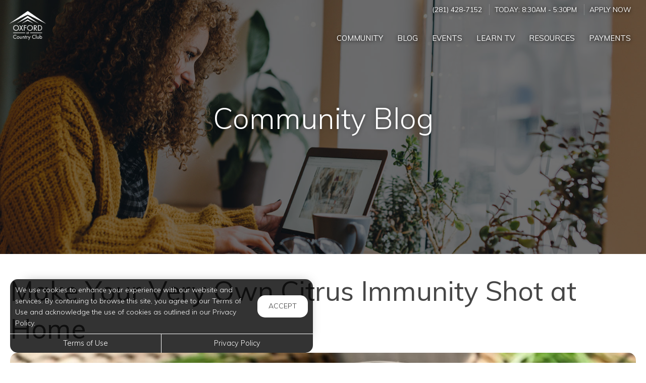

--- FILE ---
content_type: text/html; charset=utf-8
request_url: https://www.oxfordatcountryclub.com/Portal/Home/BlogPost/f077ff55-3490-4ec5-bfc4-ad40b2409b50
body_size: 7984
content:
<!--
    NOTICE: Without limitation, all content, technology, intellectual property, source code, active controls, software or other functions and information contained in this Website are the sole property of 365 Connect, L.L.C. and are protected by copyright laws, international treaty provisions and all other intellectual property laws. Without limiting the foregoing, copying or reproduction of any portion of this Website to any other server or location for further reproduction or redistribution is expressly prohibited.
-->
<!DOCTYPE html>
<html itemscope itemtype="http://schema.org/ApartmentComplex" class="no-js" lang="en">
<head>

<meta charset="utf-8">
<meta name="viewport" content="width=device-width, initial-scale=1">
<link href="//cdn.365residentservices.com/themes/common/bootstrap/3.3.7/css/bootstrap.min.css" rel="stylesheet" type="text/css">
<link rel="preload" type="text/css" href="//cdn.365residentservices.com/fonts/font-awesome/6/css/all.min.css" as="style" onload="this.onload=null;this.rel='stylesheet'">

<noscript><link rel="stylesheet" type="text/css" href="//cdn.365residentservices.com/fonts/font-awesome/6/css/all.min.css"></noscript>
<link rel="preconnect" href="https://fonts.gstatic.com" />
<link rel="preload" type="text/css" href="https://fonts.googleapis.com/icon?family=Material+Icons" as="style" onload="this.onload=null;this.rel='stylesheet'">
<noscript><link rel="stylesheet" href="https://fonts.googleapis.com/icon?family=Material+Icons"></noscript>
<link href="https://fonts.googleapis.com/css?family=Muli:300,300i,400,400i,500,500i&display=swap" rel="stylesheet" type="text/css" async>
<link rel="apple-touch-icon" sizes="180x180" href="//cdn.365residentservices.com/global/images/apple-touch-icon-180x180.png">
    <link rel="shortcut icon" href="//cdn.365residentservices.com/global/images/favicon.ico">
    <link rel="icon" type="image/png" href="//cdn.365residentservices.com/global/images/favicon-192x192.png" sizes="192x192">
<meta name="msapplication-TileColor" content="#1565a9" />
<meta name="msapplication-TileImage" content="//cdn.365residentservices.com/global/images/mstile-144x144.png" />
<meta name="msapplication-config" content="//cdn.365residentservices.com/global/images/browserconfig.xml" />
<link href="//cdn.365residentservices.com/themes/gemini/5.19.0/theme.css" rel="stylesheet" type="text/css">
<link href="https://apollostore.blob.core.windows.net/oxfordcountryclub/cms/css/site.css?v=_639046368000000000" rel="stylesheet" type="text/css">

<script src="//ajax.googleapis.com/ajax/libs/jquery/3.1.0/jquery.min.js"></script>
<script>
    window.Localization = {"date":"MM d, yyyy","phone":"(999) 999-9999"};
</script>

<meta name="google-translate-customization" content="b180980447f57eac-5edff1c0d0c88489-gde2aefeca4e4ab76-12" />

    <meta name="google-site-verification" content="QLh6BlFY1XkueP7ohMDxLj7rOk2lZ_AmgSIAjD_rbWs" />



<title>Make Your Very Own Citrus Immunity Shot at Home Oxford at Country Club...</title>
<meta name="keywords" content="Baytown ,ImmunityShot ,SkinnyTaste ,HealthAndWellness ,COVID19" />
<meta name="description" content="With the pandemic, many people are becoming more attuned to their health and wellness. Some of us may have even begun this journey of nutrition and fitness..." />

    <link rel="canonical" href="https://www.oxfordatcountryclub.com/Portal/Home/BlogPost/f077ff55-3490-4ec5-bfc4-ad40b2409b50" />


<script type="application/ld+json"> { "@context" : "http://schema.org", "@type" : "LocalBusiness", "name" : "Oxford at Country Club", "image" : "https://apollostore.blob.core.windows.net/oxfordcountryclub/uploads/assets/country-club.0225e496-0b3d-4689-a596-d5a09c032fee.jpg", "telephone" : "", "address" : { "@type" : "PostalAddress", "streetAddress" : "2800 West Baker Road", "addressLocality" : "Baytown", "addressRegion" : "TX", "postalCode" : "77521" } } </script>

<meta property="og:title" content="Make Your Very Own Citrus Immunity Shot at Home" />
<meta property="og:site_name" content="Oxford at Country Club" />
<meta property="og:url" content="https://www.oxfordatcountryclub.com/Portal/Home/BlogPost/f077ff55-3490-4ec5-bfc4-ad40b2409b50" />
<meta property="og:description" content="With the pandemic, many people are becoming more attuned to their health and wellness. Some of us may have even begun this journey of nutrition and fitness..." />
<meta property="og:type" content="website" />
<meta property="og:image" content="https://apollostore.blob.core.windows.net/oxfordcountryclub/uploads/blog/immunity-shot-1.c5af72c8-424e-4cbf-9585-d6ea99a01b44.jpg" />
<meta name="twitter:card" content="summary_large_image">
    <script src='https://api.tiles.mapbox.com/mapbox-gl-js/v0.45.0/mapbox-gl.js' defer></script>
    <link rel="preload" href="https://api.tiles.mapbox.com/mapbox-gl-js/v0.45.0/mapbox-gl.css" as="style" onload="this.onload=null;this.rel='stylesheet'">
    <noscript><link href='https://api.tiles.mapbox.com/mapbox-gl-js/v0.45.0/mapbox-gl.css' rel='stylesheet'></noscript>

    
</head>
<body class="area-portal controller-home action-blogpost no-sidebar full-banner portal-home-blogpost">



<header id="header">
    <a class="ada-focus" id="skipToMain" href="#main">skip to main</a>

    

    <div class="navbar">
        <div class="nav-contact-container">
            <div class="container">
                <ul class="nav-contact list-divider">


                        



            <li id="phoneNumber">
                <a rel="nofollow" href="tel:(281) 428-7152" itemprop="telephone" aria-label="Call us at (281) 428-7152">(281) 428-7152</a>
            </li>


    <li class="text-uppercase">
        Today: <time class="time" datetime="08:30"> 8:30am </time>  -  <time class="time" datetime="17:30"> 5:30pm </time>
    </li>

            <li class="hidden-xs text-uppercase">
                <a href="/Marketing/Home/Apply" >Apply Now</a>
            </li>

                </ul>
            </div>
        </div>

        <div class="container">
            <div class="navbar-header">
                <button type="button" class="navbar-toggle collapsed" data-toggle="collapse" data-target="#navbar-collapse-1" aria-expanded="false" aria-haspopup="true">
                    <span class="sr-only">Toggle navigation</span>
                    <span class="icon-bar"></span>
                    <span class="icon-bar"></span>
                    <span class="icon-bar"></span>
                </button>
                <a class="navbar-brand" rel="home" href="/">
                        <img class="img-responsive img-color" src="https://apollostore.blob.core.windows.net/oxfordcountryclub/uploads/assets/country-club.0225e496-0b3d-4689-a596-d5a09c032fee.jpg" alt="Oxford at Country Club Logo">
                        <img class="img-responsive img-white" src="https://apollostore.blob.core.windows.net/oxfordcountryclub/uploads/assets/country-club.4e58d87d.png" alt="Oxford at Country Club Logo">
                </a>
            </div>
            <nav aria-label="Primary navigation">
                <div class="collapse navbar-collapse" id="navbar-collapse-1">
                    <ul class="nav navbar-nav navbar-right" itemscope itemtype="http://schema.org/SiteNavigationElement">
                        


        <li class="">
            <a href="/Portal"  itemprop="url"><i class="fa-fw fal fa-house" role="presentation" aria-hidden="true"></i><span itemprop="name">Community </span></a>
        </li>

        <li class="open">
            <a href="/Portal/Home/Blog"  itemprop="url"><i class="fa-fw fal fa-newspaper" role="presentation" aria-hidden="true"></i><span itemprop="name">Blog </span></a>
        </li>

        <li class="">
            <a href="/Portal/Home/Events"  itemprop="url"><i class="fa-fw fal fa-calendar" role="presentation" aria-hidden="true"></i><span itemprop="name">Events </span></a>
        </li>

        <li class="">
            <a href="/Portal/Home/LearnTV"  itemprop="url"><i class="fa-fw fal fa-tv-retro" role="presentation" aria-hidden="true"></i><span itemprop="name">Learn TV </span></a>
        </li>

        <li class="">
            <a href="/Portal/Home/Resources"  itemprop="url"><i class="fa-fw fal fa-link" role="presentation" aria-hidden="true"></i><span itemprop="name">Resources </span></a>
        </li>

        <li class="">
            <a href="https://oxford.myresman.com/Portal/Access/SignIn/OCC" target=&#39;_blank&#39; rel=&quot;nofollow&quot; itemprop="url"><i class="fa-fw fal fa-dollar-sign" role="presentation" aria-hidden="true"></i><span itemprop="name">Payments </span></a>
        </li>






                    </ul>
                </div>
            </nav>
        </div>
    </div>
</header>
        
    <script>        
    document.getElementById('skipToMain').addEventListener("click", function (e) {
        e.preventDefault();
        var main = document.getElementById('main');
        
        main.querySelectorAll('button, [href], input, select, textarea, [tabindex]:not([tabindex="-1"])')[0].focus();
        
        var rect = main.getBoundingClientRect();
        window.scrollTo(0, rect.top);
    });
    </script>



    <div id="main">
        


<div class="hero-banner">
    <div class="overlay-container">
        <div class="overlay">
        </div>
            <picture>
                
                <img src="https://apollostore.blob.core.windows.net/oxfordcountryclub/uploads/assets/blog-banner.2281b6d3.jpg" alt="Woman on her Laptop" />
            </picture>
        <div class="overlay-content">
            <h1 data-animation="fade-in-down"><span>Community Blog</span></h1>
        </div>
    </div>
</div>

<div class="container">
    <div class="row">
        <main class="col-sm-12" data-animation="fade-in-right">

            <article itemscope itemtype="http://schema.org/Article" id="f077ff55-3490-4ec5-bfc4-ad40b2409b50" class="news">

            <h2 class="h3ada" itemprop="headline">Make Your Very Own Citrus Immunity Shot at Home</h2>

            <picture>
                <img src="https://apollostore.blob.core.windows.net/oxfordcountryclub/uploads/blog/immunity-shot-1.c5af72c8-424e-4cbf-9585-d6ea99a01b44.jpg" alt="Image for Make Your Very Own Citrus Immunity Shot at Home" class="img-responsive round-corners" style="width: 100%;" />
            </picture>
            <br />

            <div itemprop="articleBody">
                <p>With the pandemic, many people are becoming more attuned to their health and wellness. Some of us may have even begun this journey of nutrition and fitness well before COVID-19 reared its ugly head, too. Whether you&rsquo;re a beginner or a veteran, there&rsquo;s simply no denying that better health can come with a hefty price tag.</p>  <p>Take wellness shots, for example. If you ever purchased them at the grocery store, you know how expensive they can be! So, why not make them from scratch with a few simple ingredients and save yourself some of your hard-earned money?</p>  <p>This immunity shot recipe below is made with grapefruit, lemon, and orange, which are very high in Vitamins C and A. The other ingredients included, such as ginger, turmeric, garlic, and black pepper, will lower the risk of infections and bacteria growth, enhance immune function, and make for a powerful anti-inflammatory. See how easy it is for yourself, and check out the recipe below:</p>  <p>Ingredients:</p>  <p>&bull; 1 medium grapefruit, peeled<br />&bull; 1 medium orange<br />&bull; &frac12; medium lemon<br />&bull; 1 (1-inch) piece of ginger root, peeled<br />&bull; 1 (1-inch) piece fresh turmeric root, peeled<br />&bull; &frac12; clove of garlic<br />&bull; pinch freshly ground pepper</p>  <p>Directions:</p>  <p>1. In a blender, combine whole grapefruit, the juice from the orange and lemon, ginger, turmeric, garlic, and pepper. Blend until smooth, adjusting ingredients to taste if necessary.</p>  <p>2. Place a small sieve or strainer over a Mason jar or glass cup.</p>  <p>3. Pour liquid into a strainer. Serve immediately or store in the refrigerator for up to four days.</p>  <p>Oxford at Country Club Apartments in Baytown, Texas goes above and beyond to improve your daily lifestyle with our spacious floor plans, unparalleled amenities, and incomparable customer service. We hope that these tips will inform, educate, and ultimately provide you with a better way-of-life. </p>
            </div>
            <div class="clearfix"></div>

        </article>
                <h2 data-animation="fade-in-right" style="margin-top: 1em;">Trending Posts</h2>
                <div class="media-grid snip-posts">
                        <a class="media-post" href="/Portal/home/BlogPost/11c4c859-bd59-4b4a-8cfe-b08be6717d96" itemprop="itemListElement" itemscope itemtype="https://schema.org/ListItem">
                            <div class="media-image-container">
                                <div class="media-image" style="background-image: url(https://cdn.365residentservices.com/blogs/f7f3a56d.jpg)"></div>
                            </div>
                            <h3 class="media-title" itemprop="name">Essential Tips for Welcoming a Puppy to Apartments Near ExxonMobil Baytown</h3>
                            <meta itemprop="url" content="/Portal/home/BlogPost/11c4c859-bd59-4b4a-8cfe-b08be6717d96" />
                        </a>
                        <a class="media-post" href="/Portal/home/BlogPost/b537152a-08fb-4936-a8e1-b1ab6dcefc42" itemprop="itemListElement" itemscope itemtype="https://schema.org/ListItem">
                            <div class="media-image-container">
                                <div class="media-image" style="background-image: url(https://cdn.365residentservices.com/blogs/fd11b644.jpg)"></div>
                            </div>
                            <h3 class="media-title" itemprop="name">Experience Fun Fitness Routines for Modern Apartments in the Vibrant Baytown, TX Area</h3>
                            <meta itemprop="url" content="/Portal/home/BlogPost/b537152a-08fb-4936-a8e1-b1ab6dcefc42" />
                        </a>
                        <a class="media-post" href="/Portal/home/BlogPost/07b98a21-ca58-4338-995f-25ba9865b56e" itemprop="itemListElement" itemscope itemtype="https://schema.org/ListItem">
                            <div class="media-image-container">
                                <div class="media-image" style="background-image: url(https://cdn.365residentservices.com/blogs/fda8a93e.jpg)"></div>
                            </div>
                            <h3 class="media-title" itemprop="name">Smart Design Solutions for Maximizing Space in Your Baytown Bedroom</h3>
                            <meta itemprop="url" content="/Portal/home/BlogPost/07b98a21-ca58-4338-995f-25ba9865b56e" />
                        </a>
                </div>
        </main>
    </div>
</div>


<section class="bottom-bar">
    <div class="container">
        <h2>
            Digital Services Just&nbsp;For&nbsp;You
        </h2>
        <p>
            Payments, requests, and so much&nbsp;more.
        </p>
                <div class="action-buttons">
                    <a href="https://oxford.myresman.com/Portal/Access/SignIn/OCC" target=&#39;_blank&#39; class="btn btn-lg btn-site btn-fill">Resident Login</a>
                </div>

    </div>
</section>
    </div>

<div class="cookiebox hidden" data-animation="fade-in-left" id="cookieBox" role="region">
    <div>
        <p>We use cookies to enhance your experience with our website and services. By continuing to browse this site, you agree to our Terms of Use and acknowledge the use of cookies as outlined in our Privacy Policy.</p>
        <span class="btn reverse-focus" role="button" tabindex="0" id="agreeBtn">Accept</span>
    </div>
    <div class="btn-bars">
        <a href="/core/Home/Terms">Terms of Use</a>
        <a href="/core/Home/Privacy">Privacy Policy</a>
    </div>
</div>



<footer id="footer">

    <section id="footer-menu">


<a href="/Portal">Community</a><a href="/Portal/Home/Blog">Blog</a><a href="/Portal/Home/Events">Events</a><a href="/Portal/Home/LearnTV">Learn TV</a><a href="/Portal/Home/Resources">Resources</a>                <a href="https://oxford.myresman.com/Portal/Access/SignIn/OCC" target=&#39;_blank&#39;>Payments</a>

    </section>

    <section id="footer-top">
        <div class="container">
            <div class="block">
                <h2 class="h6ada">Location</h2>
                <p itemprop="name">Oxford at Country Club</p>
                <address itemprop="address" itemscope itemtype="http://schema.org/PostalAddress">
                    <p itemprop="streetAddress">
                        2800 West Baker Road<br />

                    </p>
                    <p>
                        <span itemprop="addressLocality">Baytown</span>,
                        <span itemprop="addressRegion">TX</span>
                        <span itemprop="postalCode">77521</span>
                    </p>
                </address>

                        <p>
                            T: <a rel="nofollow" href="tel:(281) 428-7152" itemprop="telephone" aria-label="Call us at (281) 428-7152">(281) 428-7152</a>
                        </p>

            </div>

            <div class="block" id="contact">
                <h2 class="h6ada">Hours</h2>
                    <p itemprop="openingHoursSpecification" itemscope itemtype="http://schema.org/OpeningHoursSpecification" class="Mon" data-status="Open" data-open="08:30" data-close="17:30">
                        <span>
                            <time itemprop="dayOfWeek">
                                <span aria-hidden="true">Mon</span><span class="sr-only">Monday</span>:
                            </time>
                        </span>
                        <span class="text-right">
                            <time class="time" datetime="08:30"> 8:30am </time> <span aria-hidden="true"> - </span><span class="sr-only"></span> <time class="time" datetime="17:30"> 5:30pm </time>
                            <meta itemprop="opens" content="08:30" />
                            <meta itemprop="closes" content="17:30" />
                        </span>
                    </p>
                    <p itemprop="openingHoursSpecification" itemscope itemtype="http://schema.org/OpeningHoursSpecification" class="Tue" data-status="Open" data-open="08:30" data-close="17:30">
                        <span>
                            <time itemprop="dayOfWeek">
                                <span aria-hidden="true">Tue</span><span class="sr-only">Tuesday</span>:
                            </time>
                        </span>
                        <span class="text-right">
                            <time class="time" datetime="08:30"> 8:30am </time> <span aria-hidden="true"> - </span><span class="sr-only"></span> <time class="time" datetime="17:30"> 5:30pm </time>
                            <meta itemprop="opens" content="08:30" />
                            <meta itemprop="closes" content="17:30" />
                        </span>
                    </p>
                    <p itemprop="openingHoursSpecification" itemscope itemtype="http://schema.org/OpeningHoursSpecification" class="Wed" data-status="Open" data-open="08:30" data-close="17:30">
                        <span>
                            <time itemprop="dayOfWeek">
                                <span aria-hidden="true">Wed</span><span class="sr-only">Wednesday</span>:
                            </time>
                        </span>
                        <span class="text-right">
                            <time class="time" datetime="08:30"> 8:30am </time> <span aria-hidden="true"> - </span><span class="sr-only"></span> <time class="time" datetime="17:30"> 5:30pm </time>
                            <meta itemprop="opens" content="08:30" />
                            <meta itemprop="closes" content="17:30" />
                        </span>
                    </p>
                    <p itemprop="openingHoursSpecification" itemscope itemtype="http://schema.org/OpeningHoursSpecification" class="Thu" data-status="Open" data-open="08:30" data-close="17:30">
                        <span>
                            <time itemprop="dayOfWeek">
                                <span aria-hidden="true">Thu</span><span class="sr-only">Thursday</span>:
                            </time>
                        </span>
                        <span class="text-right">
                            <time class="time" datetime="08:30"> 8:30am </time> <span aria-hidden="true"> - </span><span class="sr-only"></span> <time class="time" datetime="17:30"> 5:30pm </time>
                            <meta itemprop="opens" content="08:30" />
                            <meta itemprop="closes" content="17:30" />
                        </span>
                    </p>
                    <p itemprop="openingHoursSpecification" itemscope itemtype="http://schema.org/OpeningHoursSpecification" class="Fri" data-status="Open" data-open="08:30" data-close="17:30">
                        <span>
                            <time itemprop="dayOfWeek">
                                <span aria-hidden="true">Fri</span><span class="sr-only">Friday</span>:
                            </time>
                        </span>
                        <span class="text-right">
                            <time class="time" datetime="08:30"> 8:30am </time> <span aria-hidden="true"> - </span><span class="sr-only"></span> <time class="time" datetime="17:30"> 5:30pm </time>
                            <meta itemprop="opens" content="08:30" />
                            <meta itemprop="closes" content="17:30" />
                        </span>
                    </p>
                    <p itemprop="openingHoursSpecification" itemscope itemtype="http://schema.org/OpeningHoursSpecification" class="Sat" data-status="Open" data-open="10:00" data-close="17:00">
                        <span>
                            <time itemprop="dayOfWeek">
                                <span aria-hidden="true">Sat</span><span class="sr-only">Saturday</span>:
                            </time>
                        </span>
                        <span class="text-right">
                            <time class="time" datetime="10:00"> 10:00am </time> <span aria-hidden="true"> - </span><span class="sr-only"></span> <time class="time" datetime="17:00"> 5:00pm </time>
                            <meta itemprop="opens" content="10:00" />
                            <meta itemprop="closes" content="17:00" />
                        </span>
                    </p>
                    <p itemprop="openingHoursSpecification" itemscope itemtype="http://schema.org/OpeningHoursSpecification" class="Sun" data-status="Closed" data-open="" data-close="">
                        <span>
                            <time itemprop="dayOfWeek">
                                <span aria-hidden="true">Sun</span><span class="sr-only">Sunday</span>:
                            </time>
                        </span>
                        <span class="text-right">
                            <time class="time"> Closed </time>
                            <meta itemprop="opens" />
                            <meta itemprop="closes" />
                        </span>
                    </p>
            </div>
        </div>
    </section>

    <section id="footer-bottom">
        <div class="container">
            <div class="management-logo">


                    <img src="https://apollostore.blob.core.windows.net/oxfordcountryclub/uploads/assets/man_logo.0711cc51.png" alt="Oxford Enterprises Logo" />
            </div>

            <div class="social-logos">
                    <a target="_blank" data-actionevent="facebook" href="https://www.facebook.com/1506563406316072"><i class="fab fa-facebook-f" role="presentation"></i><span class="sr-only">Visit us on Facebook (opens in a new tab)</span></a>

                    <a target="_blank" data-actionevent="twitter" href="//twitter.com/OxfordCountryC"><i class="fab fa-x-twitter" role="presentation"></i><span class="sr-only">Visit us on X (opens in a new tab)</span></a>

                    <a target="_blank" data-actionevent="instagram" href="https://www.instagram.com/theoxfordatcountryclub/"><i class="fab fa-instagram" role="presentation"></i><span class="sr-only">Visit us on Instagram (opens in a new tab)</span></a>

                    <a target="_blank" data-actionevent="google" href="https://g.co/kgs/51gyBti"><i class="fab fa-google" role="presentation"></i><span class="sr-only">Visit us on Google (opens in a new tab)</span></a>




            </div>

            <div class="cert-logos">
                <img id="logo-ada" src="//cdn.365residentservices.com/themes/gemini/assets/images/wheelchair.png" alt="ADA Compliant" height="24" width="21" loading="lazy" />

                    <img id="logo-pets" src="//cdn.365residentservices.com/themes/gemini/assets/images/paw.png" alt="Pets Welcome!" height="24" width="24" loading="lazy" />

                <img id="logo-eho" src="//cdn.365residentservices.com/themes/gemini/assets/images/eho.png" alt="Equal Housing Opportunity" height="24" width="35" loading="lazy" />
                
                <img id="logo-wcag" src="//cdn.365residentservices.com/themes/gemini/assets/images/wcag.png" alt="W3C WCAG 2.1 Compliant" height="32" width="87" loading="lazy" />
            </div>
        </div>
    </section>

    <section id="footer-base">
        <div class="container">
            <div class="tos-links links">
                    <a href="https://oxfordmgmt.365residentservices.com/app/physical-property/cfd19bab-fa22-41d8-bdbf-39b38e5e1fed/dashboard" target="_blank" aria-label="Admin Dashboard (opens in a new tab)">Admin</a>

                <a href="/core/Home/Terms">Terms of Use</a>
                <a href="/core/Home/Privacy">Privacy Policy</a>
            </div>

            <div class="copyright">
                <p>2026 - 365 Connect - All Rights Reserved</p>
            </div>

            <div class="powered-by">
                <div class="links">
                    <a href="/core/Home/Accessibility">Accessibility</a>
                    <a href="/core/Home/SiteLinks">Site Map</a>
                </div>

                <a href="https://www.365connect.com" target="_blank" aria-label="Powered by 365 Connect (opens in a new tab)"><img src="//cdn.365residentservices.com/themes/gemini/assets/images/icon-poweredby.png" height="35" width="35" alt="Powered by 365 Connect" /></a>
            </div>
        </div>
    </section>
</footer> 




            <script src="https://www.google.com/recaptcha/api.js?render=6LdRIoopAAAAAFsmLEEfrXUWoNOBitgoyFqM3xdo" async defer></script>



    <script src="//cdn.365residentservices.com/themes/gemini/5.19.0/main.js" type="text/javascript"></script>
    <script src="//cdn.365residentservices.com/themes/common/bootstrap/3.3.7/js/bootstrap.min.js"></script>
    <script>
        
        initLayout({
            analyticsProperty: "",
            captchaKey: "6LdRIoopAAAAAFsmLEEfrXUWoNOBitgoyFqM3xdo"
        });
    </script>


    


    <div id="datepicker-sr-live" aria-live="assertive" aria-atomic="true"></div>
</body>
</html>

--- FILE ---
content_type: text/html; charset=utf-8
request_url: https://www.google.com/recaptcha/api2/anchor?ar=1&k=6LdRIoopAAAAAFsmLEEfrXUWoNOBitgoyFqM3xdo&co=aHR0cHM6Ly93d3cub3hmb3JkYXRjb3VudHJ5Y2x1Yi5jb206NDQz&hl=en&v=PoyoqOPhxBO7pBk68S4YbpHZ&size=invisible&anchor-ms=20000&execute-ms=30000&cb=rt8f9qebnwij
body_size: 48821
content:
<!DOCTYPE HTML><html dir="ltr" lang="en"><head><meta http-equiv="Content-Type" content="text/html; charset=UTF-8">
<meta http-equiv="X-UA-Compatible" content="IE=edge">
<title>reCAPTCHA</title>
<style type="text/css">
/* cyrillic-ext */
@font-face {
  font-family: 'Roboto';
  font-style: normal;
  font-weight: 400;
  font-stretch: 100%;
  src: url(//fonts.gstatic.com/s/roboto/v48/KFO7CnqEu92Fr1ME7kSn66aGLdTylUAMa3GUBHMdazTgWw.woff2) format('woff2');
  unicode-range: U+0460-052F, U+1C80-1C8A, U+20B4, U+2DE0-2DFF, U+A640-A69F, U+FE2E-FE2F;
}
/* cyrillic */
@font-face {
  font-family: 'Roboto';
  font-style: normal;
  font-weight: 400;
  font-stretch: 100%;
  src: url(//fonts.gstatic.com/s/roboto/v48/KFO7CnqEu92Fr1ME7kSn66aGLdTylUAMa3iUBHMdazTgWw.woff2) format('woff2');
  unicode-range: U+0301, U+0400-045F, U+0490-0491, U+04B0-04B1, U+2116;
}
/* greek-ext */
@font-face {
  font-family: 'Roboto';
  font-style: normal;
  font-weight: 400;
  font-stretch: 100%;
  src: url(//fonts.gstatic.com/s/roboto/v48/KFO7CnqEu92Fr1ME7kSn66aGLdTylUAMa3CUBHMdazTgWw.woff2) format('woff2');
  unicode-range: U+1F00-1FFF;
}
/* greek */
@font-face {
  font-family: 'Roboto';
  font-style: normal;
  font-weight: 400;
  font-stretch: 100%;
  src: url(//fonts.gstatic.com/s/roboto/v48/KFO7CnqEu92Fr1ME7kSn66aGLdTylUAMa3-UBHMdazTgWw.woff2) format('woff2');
  unicode-range: U+0370-0377, U+037A-037F, U+0384-038A, U+038C, U+038E-03A1, U+03A3-03FF;
}
/* math */
@font-face {
  font-family: 'Roboto';
  font-style: normal;
  font-weight: 400;
  font-stretch: 100%;
  src: url(//fonts.gstatic.com/s/roboto/v48/KFO7CnqEu92Fr1ME7kSn66aGLdTylUAMawCUBHMdazTgWw.woff2) format('woff2');
  unicode-range: U+0302-0303, U+0305, U+0307-0308, U+0310, U+0312, U+0315, U+031A, U+0326-0327, U+032C, U+032F-0330, U+0332-0333, U+0338, U+033A, U+0346, U+034D, U+0391-03A1, U+03A3-03A9, U+03B1-03C9, U+03D1, U+03D5-03D6, U+03F0-03F1, U+03F4-03F5, U+2016-2017, U+2034-2038, U+203C, U+2040, U+2043, U+2047, U+2050, U+2057, U+205F, U+2070-2071, U+2074-208E, U+2090-209C, U+20D0-20DC, U+20E1, U+20E5-20EF, U+2100-2112, U+2114-2115, U+2117-2121, U+2123-214F, U+2190, U+2192, U+2194-21AE, U+21B0-21E5, U+21F1-21F2, U+21F4-2211, U+2213-2214, U+2216-22FF, U+2308-230B, U+2310, U+2319, U+231C-2321, U+2336-237A, U+237C, U+2395, U+239B-23B7, U+23D0, U+23DC-23E1, U+2474-2475, U+25AF, U+25B3, U+25B7, U+25BD, U+25C1, U+25CA, U+25CC, U+25FB, U+266D-266F, U+27C0-27FF, U+2900-2AFF, U+2B0E-2B11, U+2B30-2B4C, U+2BFE, U+3030, U+FF5B, U+FF5D, U+1D400-1D7FF, U+1EE00-1EEFF;
}
/* symbols */
@font-face {
  font-family: 'Roboto';
  font-style: normal;
  font-weight: 400;
  font-stretch: 100%;
  src: url(//fonts.gstatic.com/s/roboto/v48/KFO7CnqEu92Fr1ME7kSn66aGLdTylUAMaxKUBHMdazTgWw.woff2) format('woff2');
  unicode-range: U+0001-000C, U+000E-001F, U+007F-009F, U+20DD-20E0, U+20E2-20E4, U+2150-218F, U+2190, U+2192, U+2194-2199, U+21AF, U+21E6-21F0, U+21F3, U+2218-2219, U+2299, U+22C4-22C6, U+2300-243F, U+2440-244A, U+2460-24FF, U+25A0-27BF, U+2800-28FF, U+2921-2922, U+2981, U+29BF, U+29EB, U+2B00-2BFF, U+4DC0-4DFF, U+FFF9-FFFB, U+10140-1018E, U+10190-1019C, U+101A0, U+101D0-101FD, U+102E0-102FB, U+10E60-10E7E, U+1D2C0-1D2D3, U+1D2E0-1D37F, U+1F000-1F0FF, U+1F100-1F1AD, U+1F1E6-1F1FF, U+1F30D-1F30F, U+1F315, U+1F31C, U+1F31E, U+1F320-1F32C, U+1F336, U+1F378, U+1F37D, U+1F382, U+1F393-1F39F, U+1F3A7-1F3A8, U+1F3AC-1F3AF, U+1F3C2, U+1F3C4-1F3C6, U+1F3CA-1F3CE, U+1F3D4-1F3E0, U+1F3ED, U+1F3F1-1F3F3, U+1F3F5-1F3F7, U+1F408, U+1F415, U+1F41F, U+1F426, U+1F43F, U+1F441-1F442, U+1F444, U+1F446-1F449, U+1F44C-1F44E, U+1F453, U+1F46A, U+1F47D, U+1F4A3, U+1F4B0, U+1F4B3, U+1F4B9, U+1F4BB, U+1F4BF, U+1F4C8-1F4CB, U+1F4D6, U+1F4DA, U+1F4DF, U+1F4E3-1F4E6, U+1F4EA-1F4ED, U+1F4F7, U+1F4F9-1F4FB, U+1F4FD-1F4FE, U+1F503, U+1F507-1F50B, U+1F50D, U+1F512-1F513, U+1F53E-1F54A, U+1F54F-1F5FA, U+1F610, U+1F650-1F67F, U+1F687, U+1F68D, U+1F691, U+1F694, U+1F698, U+1F6AD, U+1F6B2, U+1F6B9-1F6BA, U+1F6BC, U+1F6C6-1F6CF, U+1F6D3-1F6D7, U+1F6E0-1F6EA, U+1F6F0-1F6F3, U+1F6F7-1F6FC, U+1F700-1F7FF, U+1F800-1F80B, U+1F810-1F847, U+1F850-1F859, U+1F860-1F887, U+1F890-1F8AD, U+1F8B0-1F8BB, U+1F8C0-1F8C1, U+1F900-1F90B, U+1F93B, U+1F946, U+1F984, U+1F996, U+1F9E9, U+1FA00-1FA6F, U+1FA70-1FA7C, U+1FA80-1FA89, U+1FA8F-1FAC6, U+1FACE-1FADC, U+1FADF-1FAE9, U+1FAF0-1FAF8, U+1FB00-1FBFF;
}
/* vietnamese */
@font-face {
  font-family: 'Roboto';
  font-style: normal;
  font-weight: 400;
  font-stretch: 100%;
  src: url(//fonts.gstatic.com/s/roboto/v48/KFO7CnqEu92Fr1ME7kSn66aGLdTylUAMa3OUBHMdazTgWw.woff2) format('woff2');
  unicode-range: U+0102-0103, U+0110-0111, U+0128-0129, U+0168-0169, U+01A0-01A1, U+01AF-01B0, U+0300-0301, U+0303-0304, U+0308-0309, U+0323, U+0329, U+1EA0-1EF9, U+20AB;
}
/* latin-ext */
@font-face {
  font-family: 'Roboto';
  font-style: normal;
  font-weight: 400;
  font-stretch: 100%;
  src: url(//fonts.gstatic.com/s/roboto/v48/KFO7CnqEu92Fr1ME7kSn66aGLdTylUAMa3KUBHMdazTgWw.woff2) format('woff2');
  unicode-range: U+0100-02BA, U+02BD-02C5, U+02C7-02CC, U+02CE-02D7, U+02DD-02FF, U+0304, U+0308, U+0329, U+1D00-1DBF, U+1E00-1E9F, U+1EF2-1EFF, U+2020, U+20A0-20AB, U+20AD-20C0, U+2113, U+2C60-2C7F, U+A720-A7FF;
}
/* latin */
@font-face {
  font-family: 'Roboto';
  font-style: normal;
  font-weight: 400;
  font-stretch: 100%;
  src: url(//fonts.gstatic.com/s/roboto/v48/KFO7CnqEu92Fr1ME7kSn66aGLdTylUAMa3yUBHMdazQ.woff2) format('woff2');
  unicode-range: U+0000-00FF, U+0131, U+0152-0153, U+02BB-02BC, U+02C6, U+02DA, U+02DC, U+0304, U+0308, U+0329, U+2000-206F, U+20AC, U+2122, U+2191, U+2193, U+2212, U+2215, U+FEFF, U+FFFD;
}
/* cyrillic-ext */
@font-face {
  font-family: 'Roboto';
  font-style: normal;
  font-weight: 500;
  font-stretch: 100%;
  src: url(//fonts.gstatic.com/s/roboto/v48/KFO7CnqEu92Fr1ME7kSn66aGLdTylUAMa3GUBHMdazTgWw.woff2) format('woff2');
  unicode-range: U+0460-052F, U+1C80-1C8A, U+20B4, U+2DE0-2DFF, U+A640-A69F, U+FE2E-FE2F;
}
/* cyrillic */
@font-face {
  font-family: 'Roboto';
  font-style: normal;
  font-weight: 500;
  font-stretch: 100%;
  src: url(//fonts.gstatic.com/s/roboto/v48/KFO7CnqEu92Fr1ME7kSn66aGLdTylUAMa3iUBHMdazTgWw.woff2) format('woff2');
  unicode-range: U+0301, U+0400-045F, U+0490-0491, U+04B0-04B1, U+2116;
}
/* greek-ext */
@font-face {
  font-family: 'Roboto';
  font-style: normal;
  font-weight: 500;
  font-stretch: 100%;
  src: url(//fonts.gstatic.com/s/roboto/v48/KFO7CnqEu92Fr1ME7kSn66aGLdTylUAMa3CUBHMdazTgWw.woff2) format('woff2');
  unicode-range: U+1F00-1FFF;
}
/* greek */
@font-face {
  font-family: 'Roboto';
  font-style: normal;
  font-weight: 500;
  font-stretch: 100%;
  src: url(//fonts.gstatic.com/s/roboto/v48/KFO7CnqEu92Fr1ME7kSn66aGLdTylUAMa3-UBHMdazTgWw.woff2) format('woff2');
  unicode-range: U+0370-0377, U+037A-037F, U+0384-038A, U+038C, U+038E-03A1, U+03A3-03FF;
}
/* math */
@font-face {
  font-family: 'Roboto';
  font-style: normal;
  font-weight: 500;
  font-stretch: 100%;
  src: url(//fonts.gstatic.com/s/roboto/v48/KFO7CnqEu92Fr1ME7kSn66aGLdTylUAMawCUBHMdazTgWw.woff2) format('woff2');
  unicode-range: U+0302-0303, U+0305, U+0307-0308, U+0310, U+0312, U+0315, U+031A, U+0326-0327, U+032C, U+032F-0330, U+0332-0333, U+0338, U+033A, U+0346, U+034D, U+0391-03A1, U+03A3-03A9, U+03B1-03C9, U+03D1, U+03D5-03D6, U+03F0-03F1, U+03F4-03F5, U+2016-2017, U+2034-2038, U+203C, U+2040, U+2043, U+2047, U+2050, U+2057, U+205F, U+2070-2071, U+2074-208E, U+2090-209C, U+20D0-20DC, U+20E1, U+20E5-20EF, U+2100-2112, U+2114-2115, U+2117-2121, U+2123-214F, U+2190, U+2192, U+2194-21AE, U+21B0-21E5, U+21F1-21F2, U+21F4-2211, U+2213-2214, U+2216-22FF, U+2308-230B, U+2310, U+2319, U+231C-2321, U+2336-237A, U+237C, U+2395, U+239B-23B7, U+23D0, U+23DC-23E1, U+2474-2475, U+25AF, U+25B3, U+25B7, U+25BD, U+25C1, U+25CA, U+25CC, U+25FB, U+266D-266F, U+27C0-27FF, U+2900-2AFF, U+2B0E-2B11, U+2B30-2B4C, U+2BFE, U+3030, U+FF5B, U+FF5D, U+1D400-1D7FF, U+1EE00-1EEFF;
}
/* symbols */
@font-face {
  font-family: 'Roboto';
  font-style: normal;
  font-weight: 500;
  font-stretch: 100%;
  src: url(//fonts.gstatic.com/s/roboto/v48/KFO7CnqEu92Fr1ME7kSn66aGLdTylUAMaxKUBHMdazTgWw.woff2) format('woff2');
  unicode-range: U+0001-000C, U+000E-001F, U+007F-009F, U+20DD-20E0, U+20E2-20E4, U+2150-218F, U+2190, U+2192, U+2194-2199, U+21AF, U+21E6-21F0, U+21F3, U+2218-2219, U+2299, U+22C4-22C6, U+2300-243F, U+2440-244A, U+2460-24FF, U+25A0-27BF, U+2800-28FF, U+2921-2922, U+2981, U+29BF, U+29EB, U+2B00-2BFF, U+4DC0-4DFF, U+FFF9-FFFB, U+10140-1018E, U+10190-1019C, U+101A0, U+101D0-101FD, U+102E0-102FB, U+10E60-10E7E, U+1D2C0-1D2D3, U+1D2E0-1D37F, U+1F000-1F0FF, U+1F100-1F1AD, U+1F1E6-1F1FF, U+1F30D-1F30F, U+1F315, U+1F31C, U+1F31E, U+1F320-1F32C, U+1F336, U+1F378, U+1F37D, U+1F382, U+1F393-1F39F, U+1F3A7-1F3A8, U+1F3AC-1F3AF, U+1F3C2, U+1F3C4-1F3C6, U+1F3CA-1F3CE, U+1F3D4-1F3E0, U+1F3ED, U+1F3F1-1F3F3, U+1F3F5-1F3F7, U+1F408, U+1F415, U+1F41F, U+1F426, U+1F43F, U+1F441-1F442, U+1F444, U+1F446-1F449, U+1F44C-1F44E, U+1F453, U+1F46A, U+1F47D, U+1F4A3, U+1F4B0, U+1F4B3, U+1F4B9, U+1F4BB, U+1F4BF, U+1F4C8-1F4CB, U+1F4D6, U+1F4DA, U+1F4DF, U+1F4E3-1F4E6, U+1F4EA-1F4ED, U+1F4F7, U+1F4F9-1F4FB, U+1F4FD-1F4FE, U+1F503, U+1F507-1F50B, U+1F50D, U+1F512-1F513, U+1F53E-1F54A, U+1F54F-1F5FA, U+1F610, U+1F650-1F67F, U+1F687, U+1F68D, U+1F691, U+1F694, U+1F698, U+1F6AD, U+1F6B2, U+1F6B9-1F6BA, U+1F6BC, U+1F6C6-1F6CF, U+1F6D3-1F6D7, U+1F6E0-1F6EA, U+1F6F0-1F6F3, U+1F6F7-1F6FC, U+1F700-1F7FF, U+1F800-1F80B, U+1F810-1F847, U+1F850-1F859, U+1F860-1F887, U+1F890-1F8AD, U+1F8B0-1F8BB, U+1F8C0-1F8C1, U+1F900-1F90B, U+1F93B, U+1F946, U+1F984, U+1F996, U+1F9E9, U+1FA00-1FA6F, U+1FA70-1FA7C, U+1FA80-1FA89, U+1FA8F-1FAC6, U+1FACE-1FADC, U+1FADF-1FAE9, U+1FAF0-1FAF8, U+1FB00-1FBFF;
}
/* vietnamese */
@font-face {
  font-family: 'Roboto';
  font-style: normal;
  font-weight: 500;
  font-stretch: 100%;
  src: url(//fonts.gstatic.com/s/roboto/v48/KFO7CnqEu92Fr1ME7kSn66aGLdTylUAMa3OUBHMdazTgWw.woff2) format('woff2');
  unicode-range: U+0102-0103, U+0110-0111, U+0128-0129, U+0168-0169, U+01A0-01A1, U+01AF-01B0, U+0300-0301, U+0303-0304, U+0308-0309, U+0323, U+0329, U+1EA0-1EF9, U+20AB;
}
/* latin-ext */
@font-face {
  font-family: 'Roboto';
  font-style: normal;
  font-weight: 500;
  font-stretch: 100%;
  src: url(//fonts.gstatic.com/s/roboto/v48/KFO7CnqEu92Fr1ME7kSn66aGLdTylUAMa3KUBHMdazTgWw.woff2) format('woff2');
  unicode-range: U+0100-02BA, U+02BD-02C5, U+02C7-02CC, U+02CE-02D7, U+02DD-02FF, U+0304, U+0308, U+0329, U+1D00-1DBF, U+1E00-1E9F, U+1EF2-1EFF, U+2020, U+20A0-20AB, U+20AD-20C0, U+2113, U+2C60-2C7F, U+A720-A7FF;
}
/* latin */
@font-face {
  font-family: 'Roboto';
  font-style: normal;
  font-weight: 500;
  font-stretch: 100%;
  src: url(//fonts.gstatic.com/s/roboto/v48/KFO7CnqEu92Fr1ME7kSn66aGLdTylUAMa3yUBHMdazQ.woff2) format('woff2');
  unicode-range: U+0000-00FF, U+0131, U+0152-0153, U+02BB-02BC, U+02C6, U+02DA, U+02DC, U+0304, U+0308, U+0329, U+2000-206F, U+20AC, U+2122, U+2191, U+2193, U+2212, U+2215, U+FEFF, U+FFFD;
}
/* cyrillic-ext */
@font-face {
  font-family: 'Roboto';
  font-style: normal;
  font-weight: 900;
  font-stretch: 100%;
  src: url(//fonts.gstatic.com/s/roboto/v48/KFO7CnqEu92Fr1ME7kSn66aGLdTylUAMa3GUBHMdazTgWw.woff2) format('woff2');
  unicode-range: U+0460-052F, U+1C80-1C8A, U+20B4, U+2DE0-2DFF, U+A640-A69F, U+FE2E-FE2F;
}
/* cyrillic */
@font-face {
  font-family: 'Roboto';
  font-style: normal;
  font-weight: 900;
  font-stretch: 100%;
  src: url(//fonts.gstatic.com/s/roboto/v48/KFO7CnqEu92Fr1ME7kSn66aGLdTylUAMa3iUBHMdazTgWw.woff2) format('woff2');
  unicode-range: U+0301, U+0400-045F, U+0490-0491, U+04B0-04B1, U+2116;
}
/* greek-ext */
@font-face {
  font-family: 'Roboto';
  font-style: normal;
  font-weight: 900;
  font-stretch: 100%;
  src: url(//fonts.gstatic.com/s/roboto/v48/KFO7CnqEu92Fr1ME7kSn66aGLdTylUAMa3CUBHMdazTgWw.woff2) format('woff2');
  unicode-range: U+1F00-1FFF;
}
/* greek */
@font-face {
  font-family: 'Roboto';
  font-style: normal;
  font-weight: 900;
  font-stretch: 100%;
  src: url(//fonts.gstatic.com/s/roboto/v48/KFO7CnqEu92Fr1ME7kSn66aGLdTylUAMa3-UBHMdazTgWw.woff2) format('woff2');
  unicode-range: U+0370-0377, U+037A-037F, U+0384-038A, U+038C, U+038E-03A1, U+03A3-03FF;
}
/* math */
@font-face {
  font-family: 'Roboto';
  font-style: normal;
  font-weight: 900;
  font-stretch: 100%;
  src: url(//fonts.gstatic.com/s/roboto/v48/KFO7CnqEu92Fr1ME7kSn66aGLdTylUAMawCUBHMdazTgWw.woff2) format('woff2');
  unicode-range: U+0302-0303, U+0305, U+0307-0308, U+0310, U+0312, U+0315, U+031A, U+0326-0327, U+032C, U+032F-0330, U+0332-0333, U+0338, U+033A, U+0346, U+034D, U+0391-03A1, U+03A3-03A9, U+03B1-03C9, U+03D1, U+03D5-03D6, U+03F0-03F1, U+03F4-03F5, U+2016-2017, U+2034-2038, U+203C, U+2040, U+2043, U+2047, U+2050, U+2057, U+205F, U+2070-2071, U+2074-208E, U+2090-209C, U+20D0-20DC, U+20E1, U+20E5-20EF, U+2100-2112, U+2114-2115, U+2117-2121, U+2123-214F, U+2190, U+2192, U+2194-21AE, U+21B0-21E5, U+21F1-21F2, U+21F4-2211, U+2213-2214, U+2216-22FF, U+2308-230B, U+2310, U+2319, U+231C-2321, U+2336-237A, U+237C, U+2395, U+239B-23B7, U+23D0, U+23DC-23E1, U+2474-2475, U+25AF, U+25B3, U+25B7, U+25BD, U+25C1, U+25CA, U+25CC, U+25FB, U+266D-266F, U+27C0-27FF, U+2900-2AFF, U+2B0E-2B11, U+2B30-2B4C, U+2BFE, U+3030, U+FF5B, U+FF5D, U+1D400-1D7FF, U+1EE00-1EEFF;
}
/* symbols */
@font-face {
  font-family: 'Roboto';
  font-style: normal;
  font-weight: 900;
  font-stretch: 100%;
  src: url(//fonts.gstatic.com/s/roboto/v48/KFO7CnqEu92Fr1ME7kSn66aGLdTylUAMaxKUBHMdazTgWw.woff2) format('woff2');
  unicode-range: U+0001-000C, U+000E-001F, U+007F-009F, U+20DD-20E0, U+20E2-20E4, U+2150-218F, U+2190, U+2192, U+2194-2199, U+21AF, U+21E6-21F0, U+21F3, U+2218-2219, U+2299, U+22C4-22C6, U+2300-243F, U+2440-244A, U+2460-24FF, U+25A0-27BF, U+2800-28FF, U+2921-2922, U+2981, U+29BF, U+29EB, U+2B00-2BFF, U+4DC0-4DFF, U+FFF9-FFFB, U+10140-1018E, U+10190-1019C, U+101A0, U+101D0-101FD, U+102E0-102FB, U+10E60-10E7E, U+1D2C0-1D2D3, U+1D2E0-1D37F, U+1F000-1F0FF, U+1F100-1F1AD, U+1F1E6-1F1FF, U+1F30D-1F30F, U+1F315, U+1F31C, U+1F31E, U+1F320-1F32C, U+1F336, U+1F378, U+1F37D, U+1F382, U+1F393-1F39F, U+1F3A7-1F3A8, U+1F3AC-1F3AF, U+1F3C2, U+1F3C4-1F3C6, U+1F3CA-1F3CE, U+1F3D4-1F3E0, U+1F3ED, U+1F3F1-1F3F3, U+1F3F5-1F3F7, U+1F408, U+1F415, U+1F41F, U+1F426, U+1F43F, U+1F441-1F442, U+1F444, U+1F446-1F449, U+1F44C-1F44E, U+1F453, U+1F46A, U+1F47D, U+1F4A3, U+1F4B0, U+1F4B3, U+1F4B9, U+1F4BB, U+1F4BF, U+1F4C8-1F4CB, U+1F4D6, U+1F4DA, U+1F4DF, U+1F4E3-1F4E6, U+1F4EA-1F4ED, U+1F4F7, U+1F4F9-1F4FB, U+1F4FD-1F4FE, U+1F503, U+1F507-1F50B, U+1F50D, U+1F512-1F513, U+1F53E-1F54A, U+1F54F-1F5FA, U+1F610, U+1F650-1F67F, U+1F687, U+1F68D, U+1F691, U+1F694, U+1F698, U+1F6AD, U+1F6B2, U+1F6B9-1F6BA, U+1F6BC, U+1F6C6-1F6CF, U+1F6D3-1F6D7, U+1F6E0-1F6EA, U+1F6F0-1F6F3, U+1F6F7-1F6FC, U+1F700-1F7FF, U+1F800-1F80B, U+1F810-1F847, U+1F850-1F859, U+1F860-1F887, U+1F890-1F8AD, U+1F8B0-1F8BB, U+1F8C0-1F8C1, U+1F900-1F90B, U+1F93B, U+1F946, U+1F984, U+1F996, U+1F9E9, U+1FA00-1FA6F, U+1FA70-1FA7C, U+1FA80-1FA89, U+1FA8F-1FAC6, U+1FACE-1FADC, U+1FADF-1FAE9, U+1FAF0-1FAF8, U+1FB00-1FBFF;
}
/* vietnamese */
@font-face {
  font-family: 'Roboto';
  font-style: normal;
  font-weight: 900;
  font-stretch: 100%;
  src: url(//fonts.gstatic.com/s/roboto/v48/KFO7CnqEu92Fr1ME7kSn66aGLdTylUAMa3OUBHMdazTgWw.woff2) format('woff2');
  unicode-range: U+0102-0103, U+0110-0111, U+0128-0129, U+0168-0169, U+01A0-01A1, U+01AF-01B0, U+0300-0301, U+0303-0304, U+0308-0309, U+0323, U+0329, U+1EA0-1EF9, U+20AB;
}
/* latin-ext */
@font-face {
  font-family: 'Roboto';
  font-style: normal;
  font-weight: 900;
  font-stretch: 100%;
  src: url(//fonts.gstatic.com/s/roboto/v48/KFO7CnqEu92Fr1ME7kSn66aGLdTylUAMa3KUBHMdazTgWw.woff2) format('woff2');
  unicode-range: U+0100-02BA, U+02BD-02C5, U+02C7-02CC, U+02CE-02D7, U+02DD-02FF, U+0304, U+0308, U+0329, U+1D00-1DBF, U+1E00-1E9F, U+1EF2-1EFF, U+2020, U+20A0-20AB, U+20AD-20C0, U+2113, U+2C60-2C7F, U+A720-A7FF;
}
/* latin */
@font-face {
  font-family: 'Roboto';
  font-style: normal;
  font-weight: 900;
  font-stretch: 100%;
  src: url(//fonts.gstatic.com/s/roboto/v48/KFO7CnqEu92Fr1ME7kSn66aGLdTylUAMa3yUBHMdazQ.woff2) format('woff2');
  unicode-range: U+0000-00FF, U+0131, U+0152-0153, U+02BB-02BC, U+02C6, U+02DA, U+02DC, U+0304, U+0308, U+0329, U+2000-206F, U+20AC, U+2122, U+2191, U+2193, U+2212, U+2215, U+FEFF, U+FFFD;
}

</style>
<link rel="stylesheet" type="text/css" href="https://www.gstatic.com/recaptcha/releases/PoyoqOPhxBO7pBk68S4YbpHZ/styles__ltr.css">
<script nonce="9EZKCNVfyXEJrGdRDIfR6Q" type="text/javascript">window['__recaptcha_api'] = 'https://www.google.com/recaptcha/api2/';</script>
<script type="text/javascript" src="https://www.gstatic.com/recaptcha/releases/PoyoqOPhxBO7pBk68S4YbpHZ/recaptcha__en.js" nonce="9EZKCNVfyXEJrGdRDIfR6Q">
      
    </script></head>
<body><div id="rc-anchor-alert" class="rc-anchor-alert"></div>
<input type="hidden" id="recaptcha-token" value="[base64]">
<script type="text/javascript" nonce="9EZKCNVfyXEJrGdRDIfR6Q">
      recaptcha.anchor.Main.init("[\x22ainput\x22,[\x22bgdata\x22,\x22\x22,\[base64]/[base64]/[base64]/ZyhXLGgpOnEoW04sMjEsbF0sVywwKSxoKSxmYWxzZSxmYWxzZSl9Y2F0Y2goayl7RygzNTgsVyk/[base64]/[base64]/[base64]/[base64]/[base64]/[base64]/[base64]/bmV3IEJbT10oRFswXSk6dz09Mj9uZXcgQltPXShEWzBdLERbMV0pOnc9PTM/bmV3IEJbT10oRFswXSxEWzFdLERbMl0pOnc9PTQ/[base64]/[base64]/[base64]/[base64]/[base64]\\u003d\x22,\[base64]\x22,\x22ScK6N8KQw65eM2UHw7bCol/CucOLeEPDq27Cq24+w77DtD1CCsKbwpzCk2fCvR5qw7sPwqPCrnHCpxLDgEjDssKeLcOJw5FBVcOUJ1jDtsOmw5vDvFMYIsOAwrrDpWzCnn56J8KXVHTDnsKZQyrCszzDv8KuD8OqwpF/AS3CkgDCujp7w6DDjFXDqMOgwrIANiBvSg98Ng4FMsO6w5sFb3bDh8O3w7/DlsODw5/DrHvDrMKnw7/[base64]/CglgICWIJwoFOTsKpdsOCKnJ5bMO+KQTDuG3Crx46AgB/VcOSw7LCmmN2w6gVLlckwq9DfE/CrTHCh8OASXVEZsO0KcOfwo0GwrjCp8KgcER5w4zComhuwo04JsOFeB0UdgYoX8Kww4vDpsODwprCmsOuw4lFwpRnYAXDtMKXe1XCnxNRwqFrSsKpwqjCn8KOw6bDkMO8w78WwosPw5fDvMKFJ8KuwrLDq1xZcHDCjsOww4psw5kewq4Awr/CkBUMThFDHkx3RMOiAcO3RcK5wovCu8Kzd8OSw7JSwpV3w5Q2KAvCiBIAXw/[base64]/SsOiw6/CqyXCplwUOXXCl8KYIHtXaXF8w4HDvsO1DsOAw7csw58FImNncMKJRsKww6LDs8KtLcKFwok+wrDDtw3Dj8Oqw5jDkF4Lw7cnw6LDtMK8CEYTF8OOGsK+f8OuwpFmw78nOTnDkFIgTsKlwrAhwoDDpxHCpxLDuSnClsOLwofCr8OUeR84S8OTw6DDjcOpw4/Cq8OmLnzCnmrDj8OvdsK5w6VhwrHCo8ORwp5Qw4p5Zz04w43CjMOeNcOIw51IwqjDh2fChyzCuMO4w6HDn8OOZcKSwoE0wqjCu8OFwp5wwpHDlhLDvBjDinwIwqTCv2rCrDZdVsKzTsO2w55Nw53Dk8OEUMKyK3VtesOaw6TDqMOvw5vDncKBw57CicO8JcKIay/CkEDDgcOJwqzCt8OIw67ClMKHPsKmwpoCeFxCFHbDqcO/HcOgwpxow5Msw57DtsOLw4EFwqLDqsK1c8OCw7JHw5AzLcOuXSbCrVrCmn9UwrLDv8KmSw7Co308HE7DhsKxQsObwqtqw5vDuMKsKg9oD8OsFG5cbsOMW0DDjCA8w6PDs0JiwrLCvznClGc4wpQPwo/Di8KmwrPCqCYITsOkY8K4UCV0chvDvRfDlsKDwqPDkRtQw7jDk8KZEsKHEsOmYsKSwq/CgnzDhcKZw7dZw7dfwqHCrgnCixUNOMOtw5TClMKOwqU7R8O4w7jCrMO1NT7DhyPDmRrCjk8FfmPDlMOFwohQP0HChWNDAmgSwrs5w57CgS5ZVcO/w6wncsKXZzsnw7gGMcOLw4gOwp19EkoZRMOYwqhCIVvDq8K7McKiw7gVM8OVwrNfW0LDtXHCqQfDrgjDlUJ7w68IXcOfwrFjw6oTR33CicObJcKaw4nDgFrDsARcw6rDp1jDoWbCksONw57Dvh84RV/[base64]/CqCZmHwYzYsKWw6vCtxd+w5JPISvCoiLDpcOSwr7CihLDuXHCm8Kuw5fDtsKvw5/DryUMbMOKY8KeJhzDly3Ds2TDpcOmSBjCoilxwo5rw5jCmsKJAntOwoQVw4/CoEzDr3nDmDzDhMOLUyTCrUcNFm4Bw5FOw5/Cq8OoeD14w44UeH4cSGsANzXDqMKMwqHDl3vDjXNmGD1lwpfDgUXDvybCgsKROnXDmcKBWDbCpMKxHTUoLzhaFVxaFnDDnQhRwpxhwqEnAcOKZ8KzwrLDoRgdO8OyVEXCmsKAwrXCtMOewqDDv8Otw73Dmw7Dl8KnHsKgwoRhw63CukXDjXHDq3QAw7F2Y8OQOk/DqMKSw41wW8KIOEzCkh4ww4HDh8O4FcKxwr5mLMO0wpp2WsO4w4MXJ8K+J8OGTihJwozDih3Dg8OlBsKWwp/CrsOQwodtw67ClWbCrcO/w6LCoHTDgMK3wrNjw47DoAB5w4laOFbDlsK0wprDsAM8dcOAQMKBETRRCXnDpcKww4nCqsK0wrl1wo7DnMOUSWcbwp7Cq0LCoMK2wrQ6N8KRwpHDlMKJcVnDr8Kiby/Ch385w7rDrQ0fwpxVwroiw7oaw6bDucOKIcKLw6FxbjA+A8Orw55cw5IIQRMeLTbDrg/[base64]/DusO6ZQ1zw75jwqgWw43Dlndkwq/[base64]/woPCgmbDisOUw7BqVMKANcOUw4vCoFdRL8Kvw7MmKMO9w75Wwo9ADEhSw7/ChsOYwokba8O3w7PCkRFnS8Oaw6U2I8Khwr9RNcOSwprCjjTCusOLQsORIl7DtCY/w5nCinrDmGkHw5R7Ei9vRjVJw4RiOQBQw4DDpgheEcKAWsKlIV9IdjrDl8K6woJzw4fCokUCwqbDtRtpSMOPUcKba1TClEDDscKtQcKOwoTDvsO+L8K5V8KtFx8+w7FQwqjClmBhK8O7wrIcwp/ChsOWOz/Dl8OEwptUB1HDgyl3wpLDv1zCjcO8IMOXKsOyasOoWQ/[base64]/[base64]/Dky0vw5nDpVLDgGLDvMKEwrcTHVcRwqw9GcKgccKrw4bCpmLChTvCvTHDtMOyw7fDk8KydcO1T8OTw7pvwp82NntvQ8O5CMOFwrsgfHZAPVhlRsKtNWtcbRDDhcKrwrouwowuUgjDhMOqZcOGIsKLw4/[base64]/DjsOXwq3DhhnCgcKIfsOwW18sFGfDiTDCicK3TcKZJMKmaEdBbCI/w6ZFw5HCuMKBFMOpCMKZwrxxRH1YwoBHMxHDuA9VTFXCsCfCoMK8wofDjcOdw7hLJmrDq8KJw6PDj0UNwoESUsKDw5/DsCTCkTtOPcKBw74hIAIPBMO3L8KQDzDDllLChxkgw7HDnFRhw4bDkxgtwobDpBB5UyI3UXTCkMKYUTR7TsOXTVUsw5ZODS56G1sjTH0Gw63ChcKCw4DCtC/CoyJpw6Uzw7zCiwLCp8Kaw55tX3EKesObw6/[base64]/[base64]/fnjDq1/[base64]/Cg8KKaCdRw6zChcO4w5ICwqLDhsOUw6DDh3YgVwrCjC8swq3DhcK4PR7CqMKUZcKNHcOywo7DhUxiw6nDgxEzH2LCnsK2f0EJTidTwpZXw5Z0E8OVZ8K5aS4ZGgnDlsOSeBkOwqIPw6pPFcOPVQMtwpbDsSpvw6XCu15dwr/Cs8KGeT5aXU8RPiU5wqDDr8KkwpZAwqnDsWrDhMKmNsK7NFDClcKmW8KUwpTCqEPCr8Oyb8OqVUfCiWfDqMO+BAvCggPDn8KxUMK/B3QhJHZ0J2vCpMOcw4wIwo1HJF9pwqXDnMKkw4zDgsOtw63CjAx+FMKLD1rDrVMWwpzCr8OZYcKew6TDjT7CksKtw7VHDsKwwpjDocO+VBcTdsKpw4DCvXoeYENowo/Dh8KTw44QJRHCt8O1w4XDqMKrwrfCqiECw5NIw4/[base64]/DrG4zU8OLVQrCsgPDuMKbf2p5wrxqNFnCk0Ysw43DiRfDkcKFew7CgsO4w680MMOtVMOXQnDCkBZTw5nDlDvDvsKaw53Cl8O7H0NZw4UOw5U1MsKUCsO/wojCgEBCw7jDmhBIw53ChkPCpkIrw4oHfMOaUMKzwqA2IRbDjjYaCcKcJUDDm8KMw6ptwqpZw64OwojDkMKLw6/DgkDDhmFmX8KDREIRfFDDtjhlwq/[base64]/c8KuwqrCs8OnNsK7RsO/wpIDw4xYw5sSw7DCt3XChQlIYMK/woYlw70WKXFOwoMnwo7DpcKhw6/DllpnYcKiw5zCt3ZGwo/[base64]/DtcOPwqhfwo3DscOHOjcWwpTDl2ADfQ/CgsO1KMOfNgo0dsOXHMOndANswp4KRSXCsz7DnWjCqsKEMsO/CsKtw6JoKE5rw5JkMcO3byMtSHTCr8OPw7YPPWdOwo9twpXDsBPDosO2w7PDgGwTdjIfVlktw6ZTw69Fw5sPM8OresOxL8OsQXRbFj3ClSM4JcOGHhkQw5rDtDhgwrbDonDCmVLDkcKpwr/CmcOrNMOOTMKyF0zDr3PCmcOaw6DDjsKMGSzCi8OJY8Kiwq3DhTnDtsKbTMOrE00sdwU4VcKYwqjCs3bCvMOUFcK6w6DCnhTDq8O2woAjwr8DwqQXNsKtESHDj8KLw4DCi8OZw5Q+w7MAC0DCsWExSsOHw4vCk1vDmMOgWcKgbMKSw4tSwr7Dui/Din5gYsKQHsObB0FcHMKSW8Klwr5Ca8KOa2DCksOAw5bDssOONmHDgmUmd8KtE1PDu8OLw4Qiw7d8IjQBesK6OsKtw57CpcOBw4rCgMO7w4nDkXnDpcKlw6ZPHiHCon7CvMK6QcOTw6LDkXRrw6rDri0Vwp/DjW3DhVAOXMK6wowmwq51woXCpsO5w7LCgGhaUTvDqMOGRmFNPsKnw5M8N03CscOGw7rChgNPwq8cOUNZwrogw6fCgcKgwq8HwpbCr8O4wqljwqAfw7EFA2nDqDJBMQRfw64XWVdSB8KxwrXDmFB0dlcqwrTDoMKvLQcxAlQvwozDs8K7w6TCksOcw7Yow7/DtsOHwpYLa8KIw4DCucK+wqvCi3Nuw4bCgMKlUsOiOMK/w6fDtcOERcOucjAifxXDtDh1w4wnwprDrV7DqC/Cs8OuwofDkSnDosKJYg7DtAocwqEgKsOKP1vDvADCsXVKRMOtCiPCjTlFw6bCsCpIw7TCignCpXVvwrNcdToWwpEcwqB5RS/[base64]/Du23DtXrDmnjDucOQwpJYwodYwrvCr1tVAEFbw6ATeTjCsgMZcQPCiznChGhjKzUnJHHCkMOWJsODdsOGwofClDPDhMK/MMO3w6ZtUcO1RU3CnsKAO0NDNcOFEG/DqcOgQRLCi8Kmw63DocKtBMK9EMKNeBtEICrCk8KFCxjCpsK9w5vCisOQfX/[base64]/DtRHDmUN/[base64]/OwjCtsONfXI2U1oYWkDCnFB+PGjDrcKFBmB2eMOdesK3w6fCgk7DnsOAw7U3w5PChwzCj8KEOU3Ci8Ora8KZUnvDqkDDswt7wrpGwoxAwo/Cu3jDksKAemLCrsOnMmbDjQrDiWgKw5HDhAEQwqcBw7LChAcKw4EgdsKFBcKUwpjDtB4Ew6HCpMO1Y8O0wrlPw6UewqPCojoRG3nCvkTCnMKGw4rCrAXDgVo4ZwIODsKCwpxtwp/Di8KmwqrDsXvCjiUowrkyV8K9wr3DgcKHw6bCgBMxwrp3J8KRwrXCu8OqcHIZwqQ0DMOKU8Khw64MYDnCnGJIw7HCi8KgRHsBXEDCv8KyN8O2wqfDlMKJOcKww6EMG8OqZhTDt1TDlMK7a8Opw7vCrMKlwo8sYBkSw7tqSG3CkMKuwrtNGwXDmg/CmsO6wok8VhUFw5vCpSQnwoUcES/DjMONw6DCn3B8w5JiwpjCkRrDkgZ8w5LDij/Cg8K6wqYBVMKSwprDhyDCqFvDjcKGwpQ6TGEdw5cdw7Y+e8O5WMOMwrrCpA/ClGTCmsOeTSRqbsK8wqvCucO+wqHDpMK1BDEpQhzDpRnDqcO5YUsKW8KNZsOgwpjDosOhNcOaw4ozZ8K0woFiDsOVw5vDoglkw7/CqMKHUcORw7IwwqhYworCmcOTZ8K9wopmw7HDj8OPBXPDl1Zow5bCvcKCZnrDg2XCrsK6asKzJCzDscOVcsO1WR8bwpM0CsK/fnkgwoEweydbwqUWwpxrNMKPHsOBw7hHRGjDjlrCsRICwrLDtsO0wphIeMKXw7TDqQfDkQbCvn59MsKmw7jCvD/[base64]/[base64]/Dk8KiPmECworChkXCrw/DrHo+RcO3cygvFcKFwoTCgMKMOxvCvw7DnDrDtcKTw7ltw4sBfMOaw4TCr8O6w5kewqp5KMOwLn1GwqcbdF3CncKMXMO+w5LCi24VPDvDixbDpMOKw5/CvsKUwpfDnQEbw7TCl2zCssOsw5YywqjCvAFICsKKEsKqw4fCucOiIVDCsWhQw4LCucOhwoFgw6jCllrDtMKoYQkaEQ4AKRg9XMOmw4XCsl92RcO+w5dvB8KXd27CgcOdwpnCpsOlw7ZIJFAPI1E/fjhqZsOgw78GLCzCkcODJcO6w6ULXHvDlBXCs3fCh8KJwqTDnUJHcFEBwp1FFDfDjydgwoJkP8KKw6fDvWDCuMO/w4lFwoHCtsKPYsKyZkXCoMORw7/DoMOsfcO+w7zCs8Kjw7BNwpwEwq5Iw5rClcKLw583wpHCqsKDwovDjwcAPsOHZMOwbUTDskxVw6zCjnt6w6jDiCVMwrccw7rCkxjDuUB8NcKIwpJqBcOxHMKVHsKIwrwowoXDrTbDusOtTxcWP3bDqn/Ch31ZwpQgYcOVNlpkc8Oewr/CqVp+woU1wonCmgsTw4rCrEpIXj/CsMOHwpkkdsOww7vCqMOowpxqLWTDiGAiHnALBMOAM0tya0bCsMOvRTNqSg9Rw4fCgcOQwoTCq8OfJyYPDMKlwrofwrU2w6/DrsKkBTbDujp0QMOjVT/Cl8KkGRnDo8OKBcKzw6QNw4LDmB3Cg1LCmRjCvCbCtm/Dh8KfEzc3w4tSw44IH8KYbcKHFCJLIjfChTzDiRjDj2/DqkjDo8KBwqR8wpzCiMKIC3zDhjbCqMKeJnfCrE7DtMKVw5EkDsKTPEE5wpnCoHbDjjbDr8KIBMO5wo/Co2IeBEjDhTXDvyHDkwlKIW3Dh8OOwp5Mw6/CvcKWIAjCmSdNLHnDhsKOwr7Ds2rDpMOHNQfDg8OqKCdPw61uw7LDvsOWQU/CrMOPH0ABQ8KGMg7DgjnDksOtN0HCkDIqI8K6wo/CosOnX8Oiw4DCiAZhw61mwrk0FR/CssK8ccKswrJdNkNkKC5/IsKeJjVCVzrDnxJ/[base64]/DtX8tw4MNUXDDscO5wobDhyrDrsKJI8Ogw69+Jz9xb0zCijxdw6XCvcO/LQLDk8KtGjF+G8O+w7HDucKiw6zCnRPCocOYMHTCh8Klw7ERwqLChTPCtsOrBcOcw6U1DlQewpLCuxZHbQbCkxE4S0NOw6Aew6PDmsKAwrZWSRNmahInwpHDoR7CrnhoLsKQDSzDnMO3dQLDqxnDscOEfxp6WMKVw5/DnmYUw7XCmsOIK8Ohw5HCjsOPw7Fuw4PDqcK8YjHCkUVdw6/Dp8OEw5UsWgPDksKEcsKYw6k5TcOSw7zCosORw4HCqsOgNcOGwpnDj8KOYhwfbw9FHVIJwq5ldB9zD2wpDMK1HsOOW3/[base64]/Dv8K3bhDCkWrCl23CoA4Mwr4RwrfCtkl0w4DClUNTE3vCihA6fRvDuDMpw4PCt8OpEsKOwo7Cm8Okb8KrKsOLwrliwpJdw7XCnTbDqFYzwqbCjhlnwq3CizDCh8OGB8O4fn9eRsOGJglbwprCnsOswr5GHMKpBWTCqDHDuA/CssKpRRZ+e8OSw6fCrDnDpsOfwqjDmHtLW2HCi8Ocw6bClcOrwr/[base64]/CujNAw4XDlcOrOQ7DhgQBH0PDjl1JJGFBUWXDhHNOwqBNwpw9W1NGwoBCLcKWJsKUcMOkwpvCi8OywrjDoDHDhzs0w4kMw7kVdQ/[base64]/[base64]/CilEPWMKFM8KIe8KpE8OWWmrCpFfDisOmQsOXFBvCji/DkMKzFMKiw7FQUcOfD8OIw4rDp8OlwoBIOMOWwonDvQvCpMOJwp/Dl8OAGkIWCSLDnhHDpxYlUMKRBB3Ct8Oyw7FMaRwHwr3Du8KLVS7Dp09/wrrDiQlaZMOvV8Oow5IXwq1tHyAswqXCmCvCvMK7DkQwXipdJmXCkMK6CCjDhW7Dm1kEGcO2w4nCu8OzWkRnwrIJwqLCpSsfQkDCsiczwqpTwohNVWQ+McOywonCp8Kywp58wqbDuMKNKivDocOiwppew4DCn3fDmcOCGR/Dg8Kcw75XwqVCwpXCtsOtwqwQw6LCrGXDiMOnwoVFNhrCkMOAcTHDoEI7QnvCmsOMKMKUZMOrw7RBJMKTwoFGVTgkeXfCsVkxIxVUw55hUl8hbxw1QCA/woYCw60jw58Aw6vCnGgBwowJw4VLbcO3w5wZLMKRHsOSw7BIwrBzZWwQwoNiI8OXw50/w5jChXMkw743XcKQemoawp7DrcKtYMObwqwgFig9EsKZblnDlQFZwrTDrsOUDnbCgQPCiMOUA8KyTcKpW8OKwpXCg1U/wr4ewqfCvl3CnMOjF8ORwqHDhsOTw7I+woJAw6obNHPCksKOP8OEO8OTQXLDqQbDocKMw4vCrwEJwr16wojDocOgwoglwqfCusOfBsKJccKZYsKgdFPCgn99wojCrlZLSXfCiMOGdDh+E8OPM8KMw5JuRlDDlMKsIMOpeTzDkB/Cr8K0w5/CoGJJw6QkwrlkwobDvjXCusOCBU98w7FHwpzDpMOFw7XCk8Ocw614woTDs8Oew77Dr8K0w6jDvTXDkCNVCzhgwpjDmcObwq4sVlJPeTLDuC88FcKcw4Jsw4LDg8ObwrXDq8O6wr0tw5FRU8Owwq02wpRgJ8OAwoLCj2LCmcOFw4/[base64]/Cs8KawpsJw5zCnEIxwpbCr8O1wrnCoiDDncOLw4HDs8OUwoYTwqsmHMK3wozDi8KBZ8K8BcO0wrPDocOJHEvDu2/[base64]/[base64]/Dlk0ZKcK2NlzDnGINwpRvPXjDh3rCoF3DnjzDhsOSwq/[base64]/wpzDrsOlwpgeHWfCpFbCvcO5a2TCn8KRw5DDinzDj1vChMKCwq1pJcOtcMO4w5nChivDoxR7wqPDmcKfacOVw7rDuMOTw5gmAMOvw7LDnsOXD8KKwpdIZsKsSRvDpcKIw6bCtxsSw5HDgMKMO0XDkF3Dn8KSw4d2w648McKDw74mYsO/XyzCmcKHOCTCtHTDoyhTcsOqdVLCnF7CoW7DlUvCmWTDkEAmZcK2ZsKCwqvDh8Ktwr/DogTDoU/Cv1XCpcK6w5oLbBPDqiXCmRTCr8OSNcO2w64lwp4tXcK9QkRZw7hySnBVwqvCgcOaB8K1CxbDhXTCqcOOwqjCnCZGwp/DjkfDskILIwnDr0c7fj/DlMOeD8OHw6olw4Y7w5EjdC99CG/[base64]/w7TCtsKTw509XioZw5RYwpLDo8Ozw4kkwqpjwqPCgkBkw7Vsw4kBw5Q/w5dbwrzChsKqKGvCvH5qwpV/cRsQwoXChsOsH8K2MXvDsMKkUMKnwpfCgMOmLsKww6zCosOgwqVnw4cMCcKjw48ewo4PBhddbnNDA8K4SnjDkMOiXcOjb8KHw48Jw6ZwSzEYY8OfwpXDhiAfBcOaw4bCqMOewofDhCUUwpfCjlJrwoI1w4Z+w5LDhMOzwq0HTMOtNUIeDjvCgiFzw69/Jl5hw43CksKKw6DCvlYQw6nDs8KWAybCncOFw5vDpcOGwpHCt1LDmsKYV8OxMcKzwpTDrMKcw6DCjsOpw7XCosKUwoNrfhISwqPDvWrCiCZnR8KNUMK/wrfDk8Osw441woDCs8KNw4YZZnZVEwJJwrxRw6bDqcOGfMKmNCHCtsOSwrPDsMOFc8O7esOMOMKpe8KESFvDukLChwPDkBfCvsKANjTDpnzDlsK/w6E8worCky9DwqzDo8KCZcKVUwFHSHAMw4dkaMKAwqbDjX1eL8KWw4M2w5MgNVTCt0BnX2A9EBnCgVdtTBDDtS/DpVpuw53DsVN4w7DCk8KMXV1pwoXCp8KQw7F/w7ZFw5hAVMK9wojCsC3DvHXCiVNnw4rDu07Dh8Klwpw+woEfXsK4w6DCrMOpw4Zrw6Esw7DDpjnCpAVSdj/CssOLw7/CnMK2EcOkw6/DvDzDrcO3bsKkOnYkw63ChcOGOU0DNsKFUBk7wqhkwoYIwoUxesKqC3bCjcKjw6UyasKtZBBUw5d5w4TDuhlnRcOSNVvCh8KzPHTCj8OuIURbwpFSwr9CX8KxwqzDuMOmIsOFLyIEw7PCg8Ouw7MLPcKnwrM9w4PDjABmGMO/WCnDkMODWCbDqFXCjXbCoMKTwrnCi8K/JG7ClMOoORVGw4kiD2cpwrsqFm7CkSPCsRoNGcO+YcKnw5bDjn3Dh8Oaw7bDsHjDtCzDgmbCtcOqw7NQw79FX2pNMcOJw5fCvzfCksOrwoTCthtpHlEDbjnDgUZ7w5jDqg9dwpxzd1XCvsK2w4HDucO7FSXCqQ3CmsKDLcOfO0MMwqnDqcOewq7CmV0UM8OSBsOewr/[base64]/w7liwoXDtUvCtjLDk0UEw6jCm8OhSxlvw54tQcOOScO/[base64]/LS/CiMOaw6LDqTXCmMONZylkJRPDu8K7wrQVw7gwwqXCrElnTsK4PcKJcn3DrVJtwpDDlMO/w4ItwrFUJ8KVw5BFwpYiw4A6EsKCw4vCosKPPsObM3TCoBZsw6/CjjLDr8OIw7c2H8Kaw4XDgQEoF3/DriI6Lk/DgEV0w77CjsO9w5BHQDk6B8OGwo3Dl8OtM8K1woRow7J1ccOQw70QRsKMVUpgMjN1wrPCgsKMwqnDq8Olazx1wqgkcMKmbgDCqWrCusKVwpYFC3MZwrBjw7V/KsOkPcODw5cdYn5LQi7DjsO2ZMOIXsKCNcO4w7EYwqsQwqDCvsO4w7c1ZTLDjsONw5EKfmTDn8KbwrXCjsOUw61/wrNwVEvDlgjCqDrCu8KDw5/CnVEMdsKnwpfDnHh9czjClD03wo1cEMKIemxJdFjDgnUHw6d1wo3DtCbDpUQuwqR/IC3CnDjCjcKWwp52alvCl8KMw7bCgcODwoFmasOGXGzDjcO6QF1UwqZMWD9OHsOdKsKkE2fDiBIeQXHCni9Vwot4Y3jDhMObC8O2w7XDrWbClcOyw7DCvsK3HB8tw6PDgMKuwrk8wp5mKcOQS8OldsKnw5VswqrCuBXCl8OtQhLCmWXDucKwej/CgcOIQcOIwo/[base64]/Cp8OBw7gJbMK0dXAIwpM0McOWOCwjw5rCmsKiw5vDg8Kiw5VcHsO+wpnDky7DtsO9ZsKxPxfCtcO8YRrCisOfw5RwwpvDicKMwr5SaWPCjcKBZgcaw6bDiBJiw4zDqQ54Uiwvw5Now69SZsODWCvCvXnCnMObw4zDt1xuw5DDvcOQw43Do8OZLcOnfU/DiMKfwoLChcKbwoVkwr3CkDwRe1B7w4fDo8K4El06FsKFw5dLcGLCi8OsEBzDtEFLwpoHwoZ/w4BtHQssw4PDrsK+UB/DoRMswo/CthN/[base64]/DncOlO8KKw53DmsObMcKLMjHDpXcJe8ORH2fDscKzEMKZK8KMw6nCusK7wqpUwoTDv0PCtRhXWS1ncETDjBvDoMOUQ8Ouw5DCrcKlwoPCpsO9wrdTb3Y7PSoraV1HPMKHwofCqRfCnl16w6g4wpXCncOgwqMQw4fCssOScQIowps/RcK5dhrDlMOdWsKrVztjw6bDuzPCrMKFXU1oFMOmwq7ClAMowobCp8Oaw4duwrvCvDxFSsKDWMO/QVzDoMOzc3JzwrtHVsOHCWrDqltLw6Amwq4Ow5IFZgjDrQXCs2vCtj3ChWHCgsO9Nz8oVBkcw7jCrUxsw5bCpsO1w4ZMwrvDlMOpcn4gwrYzw6Z7VcKsYFDCkUDDqcKzOAxVMUbCkcKxOj7DrW4/[base64]/[base64]/Dn8O8YcKrw4c2w7JmDCMQOHZnw43CicO3e3ZtHsOUw5DCksOKwoJ5wprDsHB1OcKQw75XLDzCkMKUw7vDo1/[base64]/Dr8KJw6dWw5tOwrFQw75Pw7rCt1hmwpF1NVnDr8Oec8OWwrtuw73DjRUhw5BAw6HDunrDsjnChsKCwp1ZIMOkG8K0HwzCocKTVsKyw6Zow4jCrxl3wrYedXzDkRZiw78LO0RBbG3CiMKcw7vDjcOceC55wpzCjU0iUsOFJwtWw6NJwo/Ct2rDpUbDiWjCisO1wrMsw5lRwqPCpMO8Q8OKUGDCuMK6woofw59sw5trwrhHw5Yaw4Nfw7AMB2R1w59iLW0cfxvCj2Bow7nDn8Kjwr/DgcK8QMKHAcO0w4YSwp1/ZTfCghovb38RwrXCoAAnw4TCisOuw64TBDpHwoDCpMK2aXHCg8KVAMK3M3rDt2cMPgjDqMOdUGwiScKyNGfDjcKqMcKsZ0nDnEYUw7HDpcOPAMOrwrLDrwzCrsKEc1XCkmt/w7g6wqd8wotEWcOWBVArDCIBw7QpBA3Dr8Kwb8ObwoPDnMKZwoV4Ai3Ds2TDh1g8UhLDq8OmFMOwwq12fsK/L8KBa8OGwpw1eww5VjXCrMKxw7QYwrvCssOUwqA0wqpbw6JiGMKtw6NiW8Kxw6gKAivDkSpMBhrCnnfCrigHw5/ClijDiMK4w4jCvjcWQcKMbWkxXsKgXMO4wqvDjcOEw6oIw53CrcO3eB3DmGVpwqnDpVBVRsKWwpxowqTCmAfCrWZbbhscw7/Cg8Oqw5lowp8Kw7DDgcKQPBLDs8KgwpQDwowkFsKbRTTCmsOBwrfCtMOxwqjDjGIsw5/CnxA+wr5KfD7CmcKyMCpRBTgWMMOucsOQJmtgHcK4w5XDuUhMw6gVFlPCkmJEw67DsmPDocKYcEVRw5nDhCVSwp/DvxxkbWHDnjTCqTLCjcO/woDDp8OEd0fDqg/CkMOHASx0w5XCmlFHwpUhb8KCIMKzZih1wql7UMKjD3Q5wr8GwpPDo8KyQcOtcg/CvQbCuVLDtnbDtcOOw7bDrMODwqc/AcKCEXNVUFAPQQTCkUPCjDTCtF/[base64]/Q8O1eMOrD8ODf8OKw4h0w4XCisKTw6zCs1AcY8OXw4Asw4jClMKzwp0Two1oEHZIQMO3w7M7w5cqZirDlFvDlcOtLhbDj8OgwojCnwbDgAZwdhgQInXDmXfCm8KTJjNDwpLCqcKBFhd/NMOEdgwVwrA0woosf8O9woXChRp1wqMYA2XDqRXDtcOVw7gxGcO4FMOawqsHOxfDgMKEw5zDsMKBw5HDpsOsYzzDrMKcE8KJw6EiVGFFKVvChMK3w7rDqMKEw4HDqmooXWRfa1XCrsKZR8K1XMOiw4HCjsOrwrBBa8KBUsKYw4zDncOIwo/CnyIiG8KGGDc7OsK7w6UDOMKuVsKPw7fCi8KScTtpPGDDi8OVW8K1S1ERCVDDosOcL3hvNG02woNMw4NbIMOQwpQbw5bDr3Y7T2bCjMO4w4I9w79ZIk0EwpLDt8OXNMOgcTfCssKGw7PCvcKAwrjDtcK2wozDun/DjMKUwpUAw7/CosKVMlTCrA1CbMO/wrzDicO3w5wqw4pFccKmw6MKAcKlTMOowqbDsDNVwpDDmcKDccKowoEvLUENwphLw5TCo8OpwovCkQrCuMOcUx/DmMOWwrzDrEISw4ZPwoBra8KUwpkiwrTCoiIZdzwFwq3DukDCmlI8wp0JwoTDn8OAVsOhwqhQw6EzacKyw7k4w6Brw4bCkl7DjMKGw5wASy5Jw640ByXDqznClmRYLAs9w71MFj5ww5AbKMO+LcK9w63CpDPDlsK/wovDh8K2woF5cyXCp0Znw7UDPMOcwo7Cv35kWl/ChMK8H8K0KQgcwp7CsFLCqHRAwqVxw7nCmsObTyh9PVxxScOFeMKEdMKDwpLDmsObw4k+wqE4DmjDn8OfeTEEwrfCtcKtEzJ2XcK6BC/CuCsZw6gcMsOlwqsWw7tNZmM0HUVgw5QocMKgw5jDpXw0JQbDg8O4SmnDpcK3wpNrZklvTUHDlGPCqcKNw7DCk8KKDcKpw74jw47CrsK/JcO+YcOqBGNuw4ReMcO0wrNhw53Cu2jCucKLGsKowqTCmDjDqWHCosKhOHpNwpwDcybDqGHDvATCgcKUUC9xwr/Cu0rCv8Ozw4/Dh8KLDyAVeMODwpzCqRrDg8KzN098w7YhwrnDu17CrR5tO8K6w7/CgsOEY2fDtcK0HzzDr8KTEC3DucOBGmTCl39vK8KSSsOfwq/CtcKCwpjDqwnDmcKew55KWsO5woJ/wrrCl2PCtwTDq8KqMRHClBXCjMOqDkzDocO+w6zDuRtEP8KrZQ/[base64]/UMO9w7xZE8Ktw490fH0nwrJTwqLCusOdMMKbw6/CucOTw6HCmcOLdkI2NRPCizdYI8OQwpDDpmzDjTjDtDDCqcOLwocEOz/DgmPDtMKNSMO+w5M+w4Unw5bCgsObwqlDUCHCjTtIXiwYwq/DtcKXF8KTwrbCrDp/wociMRvDiMOdcMOlM8KoS8OJw5XDhmtxwrvDv8OpwoNJwpLDul/DisKCM8Kkw4Qtw6vCpnXDhBlTaSPDgcOUw7JlZnnClF3DkMKfK0/[base64]/CrsKyQ11dw7TDqsK2PHDDscKQw7HCtEjDrMKJwpMuDMKLw5ZPc3/DhMK1wqDCiWPDkTTCjsOtLmHDnsKCGV7Cv8K7wpQ1w4LCmDtWw6PCvxrDu2zDkcOuw7HClHU6wrTCuMKtwpPDvi/[base64]/DoAsAN39Uwp4tf8K8w6TDuWXDt8KkwoTDsBsbIMOzf8KmGlbDmCHCojw1BwHDn0gkA8O5AFHDvMO4w4MPS3zCsjnDgRbCq8KvQ8KOOMOWw57DncOaw7syH302wpPCv8OfccOZAxknw7Aew67DkAw7w6vChMKxwp3Cu8O1w5wXDV81LMOLV8KSw6/CrcKROy/DgMKLw4YKdMKDw4pQw7Y5w7HCqsOZMMOof3kzfsKNZwDDjcKbL2QnwqEUwqhId8OPRcKSdhpVw6JEw6LClcKVSyPDgsOsw6TDmmoALcOgekg3OMOMDibDkMKjS8K6ecOvdXrCt3fCt8K2Tw04Eioqw7FjTXBMwrLDjlbCiiTDiBXChB5uFMOxHnc+w4pEwo/DrcOswpLDu8KtU2MMwq3DpgZUw4JWXTVACjPChxzDinXCscOOw7EVw5fDmsOBw55vE1MKbMOmw73CvHTDtmrCl8KHOcKKwq3DlGXCp8KRF8KPw6UqOUEiQ8OmwrZwcDvCqsO5FMOGwp/DjUhiASvCvgR2wodiw5PCsA7DnDREwqzDjcOlwpEfwqPCvGZEJ8O1aksowppgQMKOcD/ClcKLYgrDonkUwr9fbMO/CcO7w4NtVsKBCifDmwlqwrkWwoBNVD1UccOkfsOAwphPfMKkXMOPe30BwrXDiFjDo8KKwoloDm4ESjNHw6XDnsOaw6LCtsOPVk/DkW42c8K6woghbsOAw6PChyEtw5zCksKDHTx/w7Ibc8OYE8Kdwr5+BlPCs0J7ccOSKFfChcKjIMKmQlXDslrDmsOLZzQnw6UMwrfCqiXCpCrCi3bCscOIwpPCtMK0MMOTw5VuIsOpwpw/wrk1S8KrNXLCjDp6w53DhcOawrLCrDnCrRLDjUp9I8OAXsKIMRLDp8Onw4dPw4gGRW3ClizCkcO1wr7CiMK7w7vDh8KdwqjDnCjDjjhdIxfCuXdvw7jDhsOrK0IxFTxQw4fCuMOMw7gzTcO+bsOmClM3wo/DscOZwr/CkcK4Wi3CoMKzw6RXw5XCrwUSLcKbw7hALDXDlsK1PsORMg7ChU9XVk8XRcKDOMOYwpEeFcKNwp/CmzZJw77CjMOjw6/DtMKkwrfCm8KhTMKnBsO/[base64]/w53Cm8KNw7rDvxvCm8OrFVAmwp0dDsKAw6NzM1HDlW/CoFdHwpXDvj/DoXzCtMKOZMO0w6RFwrHCgQvDo1DDocKieQvDqsOBAMOEw5nDrFtVCknCs8O/[base64]/w5nClMO4wqUpwrd+cSkYw4wBScOucsK5ZMKhwo8OwrYgw7rCp0zDs8KiCsO9w7bCv8OswrxifkzDrA/Ch8Kqw6XDpydbMQdmwo5+LcONw7ppWsOtwqpPwphxc8OFPS1owo/DksK4C8O4w7JjPh3CoyLCuQfCpF8gRlXCgXfDgcOGTXAbwotIwpXCg0hJGmQZRMKiQD7DhcObPsObwostGsOOw7oxwr/DmcKQw6dew5Qpw6NEWsOBw7dvJ3rDiH5HwoQ5wqzCncOyNkgFCcOQTD7DrUTDjgFKBWg8w4VjwpfDmwHDrDfCigNYwqHCjU7DlkdRwpM4wr3ClSbDksK0w6UiCUoAHMKfw5/ChsO1w6TDj8OUwr3ClGA5VsK9w7hyw6/Dg8K0M2U4wq3DsWIIScKRwqXCnMOoJcOlwq4dJ8O9E8K0d0NlwpcOOMKpwofDlFLCvsKTcRxJNWEUw7/CgRZywqzDqkAMXMKnwqVCY8Ojw7/DpVrDvsOOwrLDunJidijDtcK3BF7DiVhkJjvDicOjwozDhcOtwrbCpzXCv8K/KATDosK0wrURw7fDkj9nw5kiMsK9WMKfwr7DrsKEWn94w6nDvzkKVhJxY8K6w6ZncMOHwoPChE/DnTtxbMOSNiHCoMO7wrrDqsKxwoHDjVVHXSwvRgNXJsKjw5B7RXvDtMKwOMKafRjCvRPCoxTClcOiwrTCghjDsMOdwpvClcO6NsOnMMO2Km3CkGQZKcKkwpPDgMKWwr/Cm8KOw51dwotJw7LDs8OlSMKwwpnCsU7ChMK+JFjDlcOMw6EWBj/[base64]/DqVJswp/DrxgAw69/TMKwwpIkw6dlC8O5XzzDuHdbR8OGwp/Di8OswqvDiMOFw7U7fyrCjMONwpTCljRQWMKGw6tuRcOMw5ZTbcOgw5/DnylUw4J1wpPCtwpvSsOlwrbDgMOpK8KrwrzDlcKBcMO6w4/Cmi5LBlICTTPCpsO0w7N+bMO7EBVXw6LDqHzDjTvDkWQqbsKyw4YFB8KawrURw7zDgMO/GWbDusKuUz/CpSvCu8ODDcOmw6LCoVsLwqbCv8Oow7HDusKewqbConFlAMOiAA1pw5bClMKYwrrDscOqwrnDrcKVwrUpw4ECZcKow7nDpjMVWDYAw7YmfcK2w4DCjcKjw5JXwrzCuMKKMsKTwq3DssKEFHPCgMKZw7gPwo81wpVpYntLwqI2HCx1fcK7Ni7DkAZ8W0Arwo/DosKfe8O+HsO4w5MDw4RMw6zCusKewq/CrMOTIjTDsw3CrRZPeE/CgcOnwrMhRzNOw5XCm1dEwovChsKFLcOEwoYkwosywpJKwpETwr3Du0fDuHHDrg3DuibCl0hvI8O1UcK9f0vDsn3DoQc7OcKxwqjCn8Kow7cVdsO/IMOpwqDCkMKSAlbDkMObwqdowogZwoTDqsOzQEzClcK9V8O1w4/Dh8K2wqUMwp8ZDSjDksK0S07CoDHCgEsTRkJrYcOkwq/CtwtrF0nDvcKEDsOUMMOjPRQWSWkdDzPCjkbCmMK0w4rCk8Kawq5lw77DuyLCpwbCtynCrcOUw7fDjMO8wrsowq4hIxhxRXxqw7fDnmzDrDXCoQTCvMKoPSFpV1RwwrYwwqpNccK7w6B5en7CjMOiw6vDs8K9MsOoecKnwrLCt8KywprCkDnCk8OBwo3DksOrKTUtw4/CjcKuwrnDjBc7w6zDp8KwwoPDkgk4wr4XPsK1DDrCiMK4woIqa8OhfmvDqlcnFwZOO8KMw7BDdBTCk2nChi5PP0lXRR/DrsOVwq/Cp1zCmSEUSw8hwqMgEE8SwqjCgcKpwpRHw7pRwqTDjsKcwol4w4ASwozDpjnCkiTCpcKowqjDgD/CvGjDvMKCwpwxwqdPwoR/[base64]/ClsOMXsO8wrHCosOLblHCsn3Dow3DpcOywp9swrTDvQw8w7N/wrRMEcKgwo7ChAfDocKXE8K1Lhp2NcKTPSXCgsORNCdIdMKEasKbwpQZwoLCkAw+E8OXwrMEUSTDrsK6w7/DoMK0wrZQw57CgGQYZsKzw49ATSPDksKuRMKQwpXDnsOITsOvMsK4woFLFGwbw5PDggwXDsOBwq/[base64]/DplrDjAfDvSNyQFM8BsO6L398wqzCgUFmL8OSw5BGWVjDn1Rjw7Eyw49HLS7DrRwmwpjCl8OFwoR3M8OQw5kaRGDCkjZnflZ2wprDscKhSltvw7fDjMKSw4bCvMOaA8OWw4DDh8Ogwolkw4nCm8Oqw54ZwoHCqMOnwqPDnwRMw4PCmT/Dv8KjImvCoQTDvjLCgAlHCMKQY1bDtDBfw4Jmw4pYwojDrDg+woFcw7TDtMKmw69+wq7DuMKfATFNB8KpW8OeRcKIwrHClUrCv3bCnjgYwprCn1HDvm8RUcOPw5zCl8Krw67CtcO+w6nCksO/T8KvwrbDhX3DjCnDjMO5EcKPK8KLewhnw4vCl3DDiMORS8OoN8KZYCABXsKNXMOxVlTCjhQCHcKww7nDv8Kvw6TDv0lfwr1vw7Myw5Z4wr3CjxjCgDIXworDuQXCnsKsYxIhw6NHw58CwqciDMK3wpURD8OowqLCiMOwB8K/NwwAw53CusKHf0FyGCrDusOrw5PCmC3DmDvCqMK4EC3DiMOrw5TCtQg8WcKTwrEFY0IQT8Omwp7DkEzDvnQUw5dwZsKdERVvwr7DoMO/en4YbTvDq8KYPSTClwrCpMKVZsOWdVYjwqcQBcOfw7fCmS89BMOeBsO0KFHCsMOkwohVwpjDhWXDisKLwqkVUh8Bw6vDgsOvwqRIw41SZcOkRxsywqLCmsK6YVnDvBDDpBtjQMKQw5B4EsK/blp9wovDmi1oVsKuCcOGwrzChsOTEsK0w7LDm3nCpcOhMlRbaQsrCXbChgzCssKdP8KVAsKqQWbDqHkzYhMILsOaw689w5fDoQs8DVRpScOSwqBZH0p8VTBMwolXwq4PIHR/LsO4w4V1wo0+XGdMG094AhnCr8OJE28PwpfChMKqLsOELnfDgxvCh0UdVSzDrsKHesKxQMOcwoTDqR3Cl0o4w7/CqjLCmcKjw7A8ecKHwqxHwo1ow6LCs8OHw4HCkMKKYsOLbhBQKsOSOiEAOsKiwqXDtG/CpsO/[base64]/SloUw4nCpBJNdcK+w7vDicKQRMOkw4/[base64]/w6M7wokPw5pxWcODw7rCsMKtBGYfw7xNw7/DosKDYMO3w7PCs8OTw4VCwonCl8Kdw6jDl8KvEDI8w7Zpwr0wXE5Bw6FCL8OYP8OMw5pZwrZdwq/[base64]/PCHCgF87Mjh7wppxw6nDlsK5wrl2W8OJwoUjw5PCgSh6worDu3TDusOTBlx4wqZgFn1Kw7bClXbDksKZPMOPUzILfcOfwqbClg/CgsKKasKAwqDCuHTDjlo/MMKOJ3bChcKMwoEQwrDDgFTDhndUw5dmVgjDjcKfHMOTw5rDnG96ZSheZ8K3fMKpKBXDrsOaO8KNwpdxQcKdw41hTsKvw50/SmPCvsOww7PCvMK8w7x/clhSwoPDoA0WX2bDpBMKwo0owqfDgH5pw7M1HyVCw6I7wo3DgMOgw57Dhws2wpAoSMKAw5ANI8KBw6bCjsK9YcK4w54vTVgSw7fDo8OqezDDisKtw4JQw5rDkloew7FHasOywqjDpMO4AsK2AmzChk94DHLCpsK1Um/Dg3TCoMK9wpvDqsKsw7cdW2XDk3fCgAY5wqZnS8OZE8KjLXvDnMKKwqkVwq5AVEXCrkHCvMOmNwl1OSARL3vDjsOV\x22],null,[\x22conf\x22,null,\x226LdRIoopAAAAAFsmLEEfrXUWoNOBitgoyFqM3xdo\x22,0,null,null,null,1,[21,125,63,73,95,87,41,43,42,83,102,105,109,121],[1017145,942],0,null,null,null,null,0,null,0,null,700,1,null,0,\[base64]/76lBhmnigkZhAoZnOKMAhnM8xEZ\x22,0,0,null,null,1,null,0,0,null,null,null,0],\x22https://www.oxfordatcountryclub.com:443\x22,null,[3,1,1],null,null,null,1,3600,[\x22https://www.google.com/intl/en/policies/privacy/\x22,\x22https://www.google.com/intl/en/policies/terms/\x22],\x22skcQhvk4LqJmmxg2nzdL2yU8LmyR9HHbYV32Krx/KC4\\u003d\x22,1,0,null,1,1769126549384,0,0,[12,130,47],null,[79,28,88,116],\x22RC-SiWm5nKgJZo_Ww\x22,null,null,null,null,null,\x220dAFcWeA4dReZ6d-QrVf2yTIulaZHvtufcg-53Q-ssB8ALHk_uiJ0Z4tQtBzvZpEt4siH3mpZUF7BhX9H346R6mNLq6Xirl-PtRw\x22,1769209349357]");
    </script></body></html>